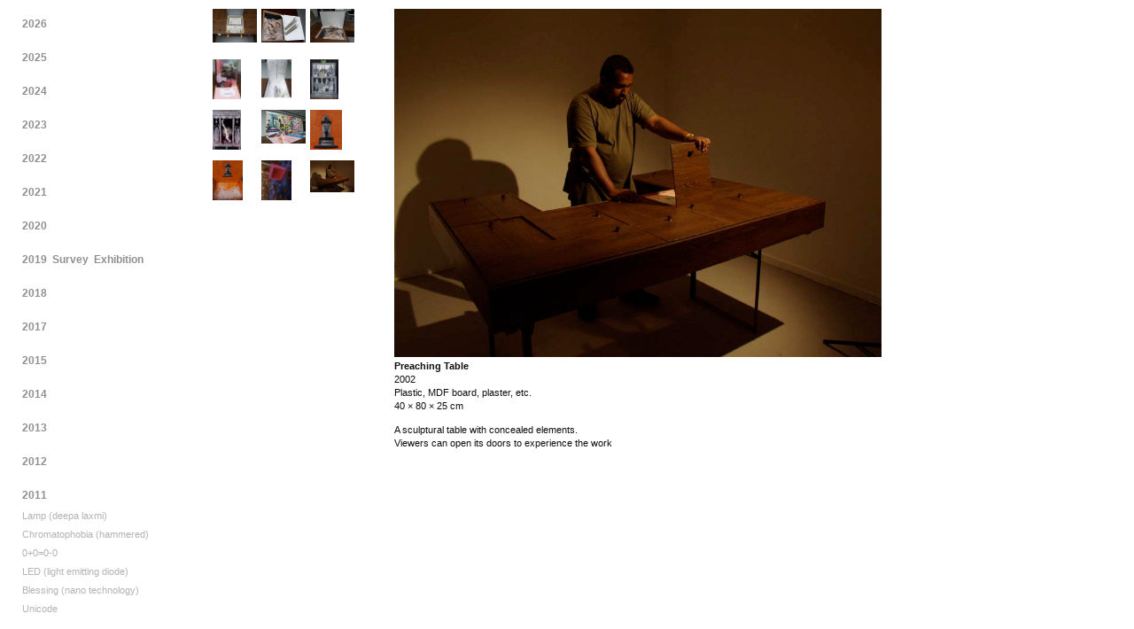

--- FILE ---
content_type: text/html
request_url: http://tallur.com/projects/2002/preaching-table/
body_size: 28167
content:
<!DOCTYPE html PUBLIC "-//W3C//DTD XHTML 1.0 Transitional//EN" "http://www.w3.org/TR/xhtml1/DTD/xhtml1-transitional.dtd">
<html xmlns='http://www.w3.org/1999/xhtml' xml:lang='en' lang='en'>
  <head>
    <meta charset="UTF-8" /> 
	<meta name="author" content="Tallur L.N." /> 
	<meta name="description" content="Official Website of Tallur L.N." /> 
	<meta name="keywords" content="Works, Archives, Exhibition Information, Contacts" /> 
	<meta name="title" content="Official Website of Tallur L.N. (Tallur.com)" />
	<meta name="description" content="Works - Preaching Table" />
	<link rel="image_src" href="http://www.tallur.com/projects" />
	<meta name=”medium” content=”image” />
    <title>Works - Preaching Table</title>
	<link rel='stylesheet' href='http://www.tallur.com/common/style_proj.css' type='text/css' />
	
    <style type='text/css'>

</style>

</script>      
<script src="https://ajax.googleapis.com/ajax/libs/jquery/1.6.1/jquery.min.js" type="text/javascript"></script>
    <script type='text/javascript' src='http://tallur.com/projects/ndxz-studio/site/js/cookie.js'>
    </script>
    
    <script type='text/javascript'>
    path = 'http://tallur.com/projects/files/gimgs/';
 
	$(document).ready(function()
	{
		setTimeout('move_up()', 1);
		$(document).ready(function() { 
		setTimeout('move_up()', 1); 
		expandingMenu(0); 
		expandingMenu(1);
		expandingMenu(2);
		expandingMenu(3);
		expandingMenu(4);
		expandingMenu(5);
		expandingMenu(6);
		expandingMenu(7);
		expandingMenu(8);
		expandingMenu(9);
		expandingMenu(10);
		expandingMenu(11);
		expandingMenu(12);
		expandingMenu(13);

	});
	});	
	</script>	  
	<!--menu toggle-->
	<script type='text/javascript'>
/*	$(document).ready(function(){
		$("#menubutton").click(function(){
			$("#menu").each(function(){$(this).height($(this).height())})
			$("#menu").slideToggle("0.1"); //speed control
			$(this).toggleClass("active"); 
			return false;
		});

		$("#dcolbutton").click(function() {
		  $("#d-col1").fadeOut(500, "linear", complete);
		  return false;
		});
	});*/
	$(document).ready(function() {
		$("#menu").addClass("noscroll");
		$("#menu").stop(true, true).fadeTo("fast", 0.5);
	$("#menu").hover(
		function(){$("#menu").removeClass("noscroll");
					$("#menu").addClass("scrollable");
				   $("#menu").stop(true, true).fadeTo("fast", 1);},
		function(){$("#menu").stop(true, true).fadeTo("fast", 0.5);
				   $("#menu").removeClass("scrollable");
				   $("#menu").addClass("noscroll");}
    );
  });
	</script>
	<!--dcol toggle-->
	<script type='text/javascript'>
	function expandingMenu(num) {
		var speed = 500;
		
		var item_title = $("#menu ul").eq(num).children(":first");
		var items = $("#menu ul").eq(num).children().filter(function (index) { return index > 0; });
		
		/* hide items if not active */
		if (items.is(".active") == false) {
			items.hide();
		}

		/* add click functions + pointer to title */
		item_title.css({cursor:"pointer"}).toggle(
			function () {
				items.show(speed);
			}, function () {
				items.hide(speed);
			}
		)
	}

/*	$("#btn2").click(function() {
	  $("div").show();
	  $("#log").empty();
	});*/
	</script>
    <script type='text/javascript'>
function swapImg(a, image)
	{
		var the_path = 'http://tallur.com/projects/files/gimgs/' + image;
		show = new Image;
		show.src = the_path;
		
		var img = '<img src=' + the_path + ' />';
		var title = $('#img' + a).attr('title');
		var caption = $('#img' + a).attr('alt');
		
		if (title != 'photo') 
		{
			caption = (caption != 'work') ? ' <br /> ' + caption : '';

			img = img;
			//original///img = img + '<br /><span>' + title + caption + '</span>';
		}
		
		$('#d-col2').html(img);
	}
	
	function swapText()
	{
		var text = $('#hidden-text').html();
		$('#d-col2').html(text);
	}
</script>

    
  </head>
  <body class='section-3'>
  <!-- <div id='header'> <div id="cse" style="width: 20%; float: left;">Loading</div> </div> -->

  <!-- #menu -->
  <div id='menucontainer'>
	<div id='menu'>
           <ul>
<li class='section-title'>2026</li>
<li><a href='http://tallur.com/projects/2026/mud-pixel--dead-pixel/' onclick="do_click();">Mud Pixel / Dead Pixel</a></li>
</ul>

<ul>
<li class='section-title'>2025</li>
<li><a href='http://tallur.com/projects/2025/python/' onclick="do_click();">Python</a></li>
<li><a href='http://tallur.com/projects/2025/anthropometry-ai/' onclick="do_click();">Anthropometry AI</a></li>
<li><a href='http://tallur.com/projects/2025/vamana/' onclick="do_click();">Vamana</a></li>
<li><a href='http://tallur.com/projects/2025/waxing-and-waning/' onclick="do_click();">Waxing and Waning</a></li>
<li><a href='http://tallur.com/projects/2025/data-weave/' onclick="do_click();">Data Weave</a></li>
<li><a href='http://tallur.com/projects/2025/data-weave-3-ft/' onclick="do_click();">Data Weave 3 ft</a></li>
</ul>

<ul>
<li class='section-title'>2024</li>
<li><a href='http://tallur.com/projects/2024/glitch-tandava/' onclick="do_click();">Glitch Tandava</a></li>
<li><a href='http://tallur.com/projects/2024/code-keepers/' onclick="do_click();">Code Keepers</a></li>
<li><a href='http://tallur.com/projects/2024/data-weave/' onclick="do_click();">Data Weave</a></li>
<li><a href='http://tallur.com/projects/2024/digital-sage/' onclick="do_click();">Digital Sage</a></li>
<li><a href='http://tallur.com/projects/2024/fire-wall/' onclick="do_click();">Fire wall</a></li>
<li><a href='http://tallur.com/projects/2024/mind-gut-link/' onclick="do_click();">Mind-Gut Link</a></li>
<li><a href='http://tallur.com/projects/2024/mind-gut-link-two/' onclick="do_click();">Mind-Gut Link two</a></li>
<li><a href='http://tallur.com/projects/2024/overfitting/' onclick="do_click();">Overfitting</a></li>
<li><a href='http://tallur.com/projects/2024/deep-learning-p-i-two-portable-intelligence-two/' onclick="do_click();">Deep learning P I two (Portable intelligence-two)</a></li>
</ul>

<ul>
<li class='section-title'>2023</li>
<li><a href='http://tallur.com/projects/2023/part-2---futuring--chemoulding/' onclick="do_click();">Deep Learning PI  </a></li>
<li><a href='http://tallur.com/projects/2023/vmana/' onclick="do_click();">V+Mana</a></li>
</ul>

<ul>
<li class='section-title'>2022</li>
<li><a href='http://tallur.com/projects/exhibition/data-mining/' onclick="do_click();">Data Mining</a></li>
<li><a href='http://tallur.com/projects/exhibition/white-space/' onclick="do_click();">White Space</a></li>
<li><a href='http://tallur.com/projects/exhibition/rnn-recurrent-neural-network/' onclick="do_click();">RNN (Recurrent Neural Network)</a></li>
<li><a href='http://tallur.com/projects/exhibition/slaughterbots/' onclick="do_click();">Slaughterbots</a></li>
<li><a href='http://tallur.com/projects/exhibition/hack-geek/' onclick="do_click();">Hack Geek</a></li>
<li><a href='http://tallur.com/projects/exhibition/gray-space/' onclick="do_click();">Gray Space</a></li>
<li><a href='http://tallur.com/projects/exhibition/deep-learning/' onclick="do_click();">Deep Learning</a></li>
<li><a href='http://tallur.com/projects/exhibition/the-swarm/' onclick="do_click();">The Swarm</a></li>
<li><a href='http://tallur.com/projects/exhibition/heuristics/' onclick="do_click();">Heuristics</a></li>
<li><a href='http://tallur.com/projects/exhibition/clustering/' onclick="do_click();">Clustering</a></li>
<li><a href='http://tallur.com/projects/exhibition/chirag-the-chatbot/' onclick="do_click();">Chirag The Chatbot</a></li>
</ul>

<ul>
<li class='section-title'>2021</li>
<li><a href='http://tallur.com/projects/2021/nuance-4ap/' onclick="do_click();">Nuance, 4+AP</a></li>
<li><a href='http://tallur.com/projects/2021/the-interstice-head-4ap/' onclick="do_click();">The Interstice (head), 4+AP</a></li>
<li><a href='http://tallur.com/projects/2021/the-interstice-foot-4ap/' onclick="do_click();">The Interstice (foot) 4+AP</a></li>
<li><a href='http://tallur.com/projects/2021/nuance/' onclick="do_click();">Nuance</a></li>
<li><a href='http://tallur.com/projects/2021/in-the-journey-of-the-navarasa/' onclick="do_click();">In the Journey of the Navarasa</a></li>
<li><a href='http://tallur.com/projects/2021/floccinaucinihilipilification-/' onclick="do_click();">floccinaucinihilipilification </a></li>
<li><a href='http://tallur.com/projects/2021/how-cow-wow/' onclick="do_click();">How Cow Wow</a></li>
</ul>

<ul>
<li class='section-title'>2020</li>
<li><a href='http://tallur.com/projects/works/-floccinaucinihilipilification-prototype-50/' onclick="do_click();">floccinaucinihilipilification (prototype) </a></li>
<li><a href='http://tallur.com/projects/works/smoke-out-2-33/' onclick="do_click();">smoke out 2& 33</a></li>
</ul>

<ul>
<li class='section-title'>2019 Survey Exhibition</li>
<li><a href='http://tallur.com/projects/works/fringe-/' onclick="do_click();">Fringe </a></li>
<li><a href='http://tallur.com/projects/works/interference-/' onclick="do_click();">Interference </a></li>
<li><a href='http://tallur.com/projects/works/coherence-/' onclick="do_click();">Coherence </a></li>
<li><a href='http://tallur.com/projects/works/path-braker-/' onclick="do_click();">Path Braker </a></li>
<li><a href='http://tallur.com/projects/works/alzheimers/' onclick="do_click();">Alzheimer's</a></li>
<li><a href='http://tallur.com/projects/works/enlightenment-machine-beta-version-03/' onclick="do_click();">Enlightenment Machine (Beta version .03)</a></li>
<li><a href='http://tallur.com/projects/works/milled-history-/' onclick="do_click();">Milled History </a></li>
<li><a href='http://tallur.com/projects/works/panic-room-/' onclick="do_click();">Panic Room </a></li>
<li><a href='http://tallur.com/projects/works/obituary-note-/' onclick="do_click();">Obituary Note </a></li>
<li><a href='http://tallur.com/projects/works/bulimia--2/' onclick="do_click();">Bulimia -2</a></li>
<li><a href='http://tallur.com/projects/works/iron-age-/' onclick="do_click();">Iron Age </a></li>
<li><a href='http://tallur.com/projects/works/apocalypse-/' onclick="do_click();">Apocalypse </a></li>
<li><a href='http://tallur.com/projects/works/tolerance-3/' onclick="do_click();">Tolerance-3</a></li>
<li><a href='http://tallur.com/projects/works/hatha-yoga-/' onclick="do_click();">Hatha Yoga </a></li>
<li><a href='http://tallur.com/projects/works/000-0/' onclick="do_click();">0+0=0-0</a></li>
<li><a href='http://tallur.com/projects/works/eraser-pro/' onclick="do_click();">Eraser Pro</a></li>
<li><a href='http://tallur.com/projects/works/chromatophobia-happy-man-/' onclick="do_click();">Chromatophobia (Happy man) </a></li>
<li><a href='http://tallur.com/projects/works/--pedestal-on-pedestal-/' onclick="do_click();">? & Pedestal on Pedestal </a></li>
<li><a href='http://tallur.com/projects/works/unicode-/' onclick="do_click();">Unicode </a></li>
<li><a href='http://tallur.com/projects/works/lamp-deeplaxmi-/' onclick="do_click();">Lamp (deeplaxmi )</a></li>
<li><a href='http://tallur.com/projects/works/threshold-/' onclick="do_click();">Threshold </a></li>
<li><a href='http://tallur.com/projects/works/tongue-twister/' onclick="do_click();">Tongue Twister</a></li>
<li><a href='http://tallur.com/projects/works/untitled-elephant-/' onclick="do_click();">Untitled (elephant )</a></li>
<li><a href='http://tallur.com/projects/works/victory-pillar-/' onclick="do_click();">Victory Pillar </a></li>
</ul>

<ul>
<li class='section-title'>2018</li>
<li><a href='http://tallur.com/projects/2018/man-exhibiting-hole-/' onclick="do_click();">Man Exhibiting Hole </a></li>
<li><a href='http://tallur.com/projects/2018/coinage-/' onclick="do_click();">Coinage </a></li>
<li><a href='http://tallur.com/projects/2018/runaway/' onclick="do_click();">Runaway</a></li>
</ul>

<ul>
<li class='section-title'>2017</li>
<li><a href='http://tallur.com/projects/2016/smoke-out-/' onclick="do_click();">Smoke out </a></li>
<li><a href='http://tallur.com/projects/2016/calibrator-/' onclick="do_click();">Calibrator </a></li>
<li><a href='http://tallur.com/projects/2016/threshold--mumbai/' onclick="do_click();">Threshold -Mumbai</a></li>
<li><a href='http://tallur.com/projects/2016/intolerance-two/' onclick="do_click();">Intolerance-two</a></li>
<li><a href='http://tallur.com/projects/2016/hot-seat/' onclick="do_click();">Hot Seat</a></li>
<li><a href='http://tallur.com/projects/2016/x/' onclick="do_click();">X</a></li>
<li><a href='http://tallur.com/projects/2016/helo-x-body----two-/' onclick="do_click();">Helo X Body  - two </a></li>
<li><a href='http://tallur.com/projects/2016/supply-chain/' onclick="do_click();">Supply chain</a></li>
<li><a href='http://tallur.com/projects/2016/tongue-twister-two/' onclick="do_click();">Tongue Twister-Two</a></li>
<li><a href='http://tallur.com/projects/2016/the-interstice/' onclick="do_click();">The Interstice</a></li>
<li><a href='http://tallur.com/projects/2016/tolerance/' onclick="do_click();">Tolerance</a></li>
<li><a href='http://tallur.com/projects/2016/banana-republic-/' onclick="do_click();">Banana Republic </a></li>
<li><a href='http://tallur.com/projects/2016/joy-ride/' onclick="do_click();">Joy ride</a></li>
<li><a href='http://tallur.com/projects/2016/carrying-capacity--three-/' onclick="do_click();">Carrying Capacity- three </a></li>
<li><a href='http://tallur.com/projects/2016/' onclick="do_click();">'?'</a></li>
<li><a href='http://tallur.com/projects/2016/antila-/' onclick="do_click();">Antila </a></li>
</ul>

<ul>
<li class='section-title'>2015</li>
<li><a href='http://tallur.com/projects/2016/-tolerance--/' onclick="do_click();">' Tolerance'  </a></li>
<li><a href='http://tallur.com/projects/2015/dagger-without-cloak/2/' onclick="do_click();">Intolerance  </a></li>
<li><a href='http://tallur.com/projects/2015/threshold/' onclick="do_click();">Threshold</a></li>
<li><a href='http://tallur.com/projects/2015/dagger-without-cloak/' onclick="do_click();">Dagger without Cloak</a></li>
<li><a href='http://tallur.com/projects/2016/how-cowwow-/' onclick="do_click();">"How …Cow…Wow… !"</a></li>
<li><a href='http://tallur.com/projects/2015/milled-history-mirror--/' onclick="do_click();">Milled History (mirror)  </a></li>
<li><a href='http://tallur.com/projects/2015/2016/' onclick="do_click();">Threshold -2   </a></li>
<li><a href='http://tallur.com/projects/2015/halal-2/' onclick="do_click();">Halal 2</a></li>
<li><a href='http://tallur.com/projects/2015/chocolate-hero-/' onclick="do_click();">Chocolate Hero </a></li>
<li><a href='http://tallur.com/projects/2016/sunken-history-/' onclick="do_click();">Sunken History </a></li>
<li><a href='http://tallur.com/projects/2015/carrying-capacity-2/' onclick="do_click();">Carrying capacity 2</a></li>
</ul>

<ul>
<li class='section-title'>2014</li>
<li><a href='http://tallur.com/projects/2014/halo-x-body-123/' onclick="do_click();">Halo X Body </a></li>
<li><a href='http://tallur.com/projects/about/tongue-twister-2014/' onclick="do_click();">Tongue Twister </a></li>
<li><a href='http://tallur.com/projects/2014/mating-with-air/' onclick="do_click();">Mating with Air</a></li>
<li><a href='http://tallur.com/projects/2014/milled-history/' onclick="do_click();">Milled History</a></li>
<li><a href='http://tallur.com/projects/2014/carrying-capacity-/' onclick="do_click();">Carrying Capacity </a></li>
<li><a href='http://tallur.com/projects/2014/melting-man/' onclick="do_click();">Melting Man</a></li>
<li><a href='http://tallur.com/projects/2014/halal/' onclick="do_click();">Halal</a></li>
<li><a href='http://tallur.com/projects/2014/still-life-2014/' onclick="do_click();">Still Life</a></li>
<li><a href='http://tallur.com/projects/2014/red-nose/' onclick="do_click();">Red nose</a></li>
</ul>

<ul>
<li class='section-title'>2013</li>
<li><a href='http://tallur.com/projects/2013/path-finder-/' onclick="do_click();">Path Finder </a></li>
<li><a href='http://tallur.com/projects/2013/vvv/' onclick="do_click();">Veni,Vidi,Vici 2-3</a></li>
<li><a href='http://tallur.com/projects/2013/obituary-note/' onclick="do_click();">Obituary Note</a></li>
<li><a href='http://tallur.com/projects/about/obituary/' onclick="do_click();">Obituary</a></li>
<li><a href='http://tallur.com/projects/2013/democracy-at-work-/' onclick="do_click();">Democracy at work </a></li>
<li><a href='http://tallur.com/projects/2013/live-stock/' onclick="do_click();">Live Stock</a></li>
<li><a href='http://tallur.com/projects/about/the-bell-and-the-cat/' onclick="do_click();">The Bell and the Cat</a></li>
<li><a href='http://tallur.com/projects/2013/karma-yoga--1/' onclick="do_click();">Do or Die (Karma Yoga)1,2.</a></li>
<li><a href='http://tallur.com/projects/2013/ukai/' onclick="do_click();">UKAI</a></li>
<li><a href='http://tallur.com/projects/2013/cormorant-fishing-/' onclick="do_click();">Cormorant Fishing </a></li>
<li><a href='http://tallur.com/projects/2013/karma-yoga--therapy-machine-/' onclick="do_click();">Karma Yoga : Therapy machine </a></li>
<li><a href='http://tallur.com/projects/2013/vvvny/' onclick="do_click();">Balancing Act</a></li>
<li><a href='http://tallur.com/projects/2013/aurophbia/' onclick="do_click();">Aurophobia</a></li>
<li><a href='http://tallur.com/projects/2013/graft-a--g/' onclick="do_click();">Graft A ~ E </a></li>
</ul>

<ul>
<li class='section-title'>2012</li>
<li><a href='http://tallur.com/projects/2012/vvv-kochi/' onclick="do_click();">Veni,Vidi,Vici - Kochi</a></li>
<li><a href='http://tallur.com/projects/2012/thatwamasi-that-thou-art/' onclick="do_click();">Thatwamasi (that thou art)</a></li>
<li><a href='http://tallur.com/projects/2012/quintessential/' onclick="do_click();">Quintessential</a></li>
<li><a href='http://tallur.com/projects/2012/atm/' onclick="do_click();">ATM</a></li>
<li><a href='http://tallur.com/projects/2012/eraser-pro/' onclick="do_click();">Eraser pro</a></li>
<li><a href='http://tallur.com/projects/2012/hatha-yoga-/' onclick="do_click();">Hatha Yoga </a></li>
<li><a href='http://tallur.com/projects/2012/tem/' onclick="do_click();">Temporarily removed for restoration</a></li>
<li><a href='http://tallur.com/projects/2012/' onclick="do_click();">?</a></li>
<li><a href='http://tallur.com/projects/2012/chamber-b/' onclick="do_click();">Chamber B</a></li>
<li><a href='http://tallur.com/projects/2012/pass-word/' onclick="do_click();">Pass word</a></li>
<li><a href='http://tallur.com/projects/2012/victory-pillar/' onclick="do_click();">victory pillar</a></li>
</ul>

<ul>
<li class='section-title'>2011</li>
<li><a href='http://tallur.com/projects/2011/lamp-deepa-laxmi/' onclick="do_click();">Lamp (deepa laxmi)</a></li>
<li><a href='http://tallur.com/projects/2011/chromatophobia--hammered/' onclick="do_click();">Chromatophobia (hammered)</a></li>
<li><a href='http://tallur.com/projects/2011/000-0/' onclick="do_click();">0+0=0-0</a></li>
<li><a href='http://tallur.com/projects/2011/led-light-emitting-diode/' onclick="do_click();">LED (light emitting diode)</a></li>
<li><a href='http://tallur.com/projects/2011/blessing-nano-technology/' onclick="do_click();">Blessing (nano technology)</a></li>
<li><a href='http://tallur.com/projects/2011/unicode/' onclick="do_click();">Unicode</a></li>
<li><a href='http://tallur.com/projects/2011/2011article/' onclick="do_click();">Enlightenment machine (beta 1.0)</a></li>
<li><a href='http://tallur.com/projects/2011/enlightenment-machine--beta-version-02/' onclick="do_click();">Enlightenment machine ( beta version 0.2)</a></li>
</ul>

<ul>
<li class='section-title'>2010</li>
<li><a href='http://tallur.com/projects/2010/chromatophobia/' onclick="do_click();">Chromatophobia</a></li>
<li><a href='http://tallur.com/projects/2010/graft-part-12-and-3/' onclick="do_click();">Graft (Part 1,2 and 3)</a></li>
<li><a href='http://tallur.com/projects/2010/man-carrying-hole/' onclick="do_click();">Man carrying hole</a></li>
<li><a href='http://tallur.com/projects/2010/genetically-modified-landscape-gm-landscape/' onclick="do_click();">Genetically modified landscape (GM Landscape)</a></li>
<li><a href='http://tallur.com/projects/2010/apocalypse/' onclick="do_click();">Apocalypse</a></li>
<li><a href='http://tallur.com/projects/2010/man-with-holes/' onclick="do_click();">Man with holes</a></li>
<li><a href='http://tallur.com/projects/2010/lampdeepa-sundari/' onclick="do_click();">Lamp (deepa sundari)</a></li>
</ul>

<ul>
<li class='section-title'>2009</li>
<li><a href='http://tallur.com/projects/2009/untitled-lamp2/' onclick="do_click();">Untitled (lamp2)</a></li>
<li><a href='http://tallur.com/projects/2009/vajeekarana/' onclick="do_click();">Vajeekarana</a></li>
<li><a href='http://tallur.com/projects/2009/untitled-halo/' onclick="do_click();">Untitled (halo)</a></li>
<li><a href='http://tallur.com/projects/2009/still-life/' onclick="do_click();">Still Life</a></li>
<li><a href='http://tallur.com/projects/2009/emc2-part-two/' onclick="do_click();">E=mc2 Part two</a></li>
</ul>

<ul>
<li class='section-title'>2008</li>
<li><a href='http://tallur.com/projects/2008/untitled-elephant/' onclick="do_click();">Untitled (Elephant)</a></li>
<li><a href='http://tallur.com/projects/2008/untitled-lamp/' onclick="do_click();">Untitled (Lamp)</a></li>
<li><a href='http://tallur.com/projects/2008/colonial-sisters/' onclick="do_click();">Colonial sisters</a></li>
<li><a href='http://tallur.com/projects/2008/digesting-times/' onclick="do_click();">Digesting times</a></li>
<li><a href='http://tallur.com/projects/2008/man-carrying-halo/' onclick="do_click();">Man carrying halo</a></li>
<li><a href='http://tallur.com/projects/2008/juggernaut/' onclick="do_click();">Juggernaut</a></li>
<li><a href='http://tallur.com/projects/2008/emc-sq/' onclick="do_click();">E=Mc sq</a></li>
<li><a href='http://tallur.com/projects/2008/export-design/' onclick="do_click();">Export Design</a></li>
<li><a href='http://tallur.com/projects/2008/digesting-system/' onclick="do_click();">Digesting System</a></li>
<li><a href='http://tallur.com/projects/2005/bulimia/' onclick="do_click();">Bulimia 2</a></li>
<li><a href='http://tallur.com/projects/2005/souvenir-maker-designed-in-america-/' onclick="do_click();">Souvenir Maker (Indian Version)</a></li>
</ul>

<ul>
<li class='section-title'>2007</li>
<li><a href='http://tallur.com/projects/2007/untitled-bed/' onclick="do_click();">Untitled (Bed)</a></li>
</ul>

<ul>
<li class='section-title'>2006</li>
<li><a href='http://tallur.com/projects/2006/saving-face/' onclick="do_click();">Saving Face</a></li>
<li><a href='http://tallur.com/projects/2006/phoenix/' onclick="do_click();">Phoenix</a></li>
<li><a href='http://tallur.com/projects/2006/bon-appetite/' onclick="do_click();">Bon Appetite</a></li>
<li><a href='http://tallur.com/projects/2006/paper-tiger/' onclick="do_click();">Paper Tiger</a></li>
<li><a href='http://tallur.com/projects/2006/panic-room/' onclick="do_click();">Panic Room</a></li>
<li><a href='http://tallur.com/projects/2006/esophageal-reflux-part-1/' onclick="do_click();">Esophageal Reflux Part 1</a></li>
<li><a href='http://tallur.com/projects/2006/esophageal-reflux-part-2/' onclick="do_click();">Esophageal Reflux Part 2</a></li>
<li><a href='http://tallur.com/projects/2006/alzheimers/' onclick="do_click();">Alzheimer's</a></li>
<li><a href='http://tallur.com/projects/2006/9x11x01/' onclick="do_click();">9x11x01</a></li>
<li><a href='http://tallur.com/projects/2006/hang-over/' onclick="do_click();">Hang Over</a></li>
</ul>

<ul>
<li class='section-title'>2005</li>
<li><a href='http://tallur.com/projects/2009/souvenir-maker-indian-version/' onclick="do_click();">Souvenir Maker (China version)</a></li>
<li><a href='http://tallur.com/projects/2008/bulimia-2/' onclick="do_click();">Bulimia</a></li>
</ul>

<ul>
<li class='section-title'>2003</li>
<li><a href='http://tallur.com/projects/2003/2003article/' onclick="do_click();">Mushrooms</a></li>
<li><a href='http://tallur.com/projects/2003/ablution-after-the-spiritual-bath/' onclick="do_click();">Ablution; after the spiritual bath,</a></li>
<li><a href='http://tallur.com/projects/2003/ek-peti-lo--ek-peti-do-/' onclick="do_click();">Ek peti Lo -Ek peti do </a></li>
</ul>

<ul>
<li class='section-title'>2002</li>
<li class='active'><a href='http://tallur.com/projects/2002/preaching-table/' onclick="do_click();">Preaching Table</a></li>
<li><a href='http://tallur.com/projects/2002/made-in-england-a-temple-design-for-india/' onclick="do_click();">Made in England-A Temple design for India</a></li>
</ul>

<ul>
<li class='section-title'>2001</li>
<li><a href='http://tallur.com/projects/2001/millennium-logo/' onclick="do_click();">Millennium Logo</a></li>
</ul>

<ul>
<li class='section-title'>2000</li>
<li><a href='http://tallur.com/projects/' onclick="do_click();">*</a></li>
</ul>


      <!--  Copyright, post-nav-->
    </div>
  </div>

  <!-- #content -->
	<div id='content'>
		<!-- text and image -->
        <div id='img-container'>
<div id='d-col1'>

<div class='thumbimgwrap'><a href='#' onclick="swapImg(0, '7_preaching-table-3.jpg');return false;"><img src='http://tallur.com/projects/files/gimgs/th-7_preaching-table-3.jpg' alt='work' title='photo' id='img0' /></a></div>

<div class='thumbimgwrap'><a href='#' onclick="swapImg(1, '7_preaching-table-9.jpg');return false;"><img src='http://tallur.com/projects/files/gimgs/th-7_preaching-table-9.jpg' alt='work' title='photo' id='img1' /></a></div>

<div class='thumbimgwrap'><a href='#' onclick="swapImg(2, '7_preaching-table-10.jpg');return false;"><img src='http://tallur.com/projects/files/gimgs/th-7_preaching-table-10.jpg' alt='work' title='photo' id='img2' /></a></div>

<div class='thumbimgwrap'><a href='#' onclick="swapImg(3, '7_preaching-table-4.jpg');return false;"><img src='http://tallur.com/projects/files/gimgs/th-7_preaching-table-4.jpg' alt='work' title='photo' id='img3' /></a></div>

<div class='thumbimgwrap'><a href='#' onclick="swapImg(4, '7_15.jpg');return false;"><img src='http://tallur.com/projects/files/gimgs/th-7_15.jpg' alt='work' title='photo' id='img4' /></a></div>

<div class='thumbimgwrap'><a href='#' onclick="swapImg(5, '7_13.jpg');return false;"><img src='http://tallur.com/projects/files/gimgs/th-7_13.jpg' alt='work' title='photo' id='img5' /></a></div>

<div class='thumbimgwrap'><a href='#' onclick="swapImg(6, '7_p9105735_v2.jpg');return false;"><img src='http://tallur.com/projects/files/gimgs/th-7_p9105735_v2.jpg' alt='work' title='photo' id='img6' /></a></div>

<div class='thumbimgwrap'><a href='#' onclick="swapImg(7, '7_preaching-table-7.jpg');return false;"><img src='http://tallur.com/projects/files/gimgs/th-7_preaching-table-7.jpg' alt='work' title='photo' id='img7' /></a></div>

<div class='thumbimgwrap'><a href='#' onclick="swapImg(8, '7_12.jpg');return false;"><img src='http://tallur.com/projects/files/gimgs/th-7_12.jpg' alt='work' title='photo' id='img8' /></a></div>

<div class='thumbimgwrap'><a href='#' onclick="swapImg(9, '7_preaching-table-8.jpg');return false;"><img src='http://tallur.com/projects/files/gimgs/th-7_preaching-table-8.jpg' alt='work' title='photo' id='img9' /></a></div>

<div class='thumbimgwrap'><a href='#' onclick="swapImg(10, '7_preaching-table-6.jpg');return false;"><img src='http://tallur.com/projects/files/gimgs/th-7_preaching-table-6.jpg' alt='work' title='photo' id='img10' /></a></div>

<div class='thumbimgwrap'><a href='#' onclick="swapImg(11, '7_2.jpg');return false;"><img src='http://tallur.com/projects/files/gimgs/th-7_2.jpg' alt='work' title='photo' id='img11' /></a></div>
</div>
<div id='d-col2'>
<p id='damn'>7</p><p><strong>Preaching Table</strong><br />
2002<br />
Plastic, MDF board, plaster, etc.<br />
40 × 80 × 25 cm</p>

<p>A sculptural table with concealed elements.<br />
Viewers can open its doors to experience the work</p>
<div><img src='http://tallur.com/projects/files/gimgs/7_2.jpg' class='img-bot' /><p>photowork</p></div>
</div>
<div id='hidden-text'>
<p><strong>Preaching Table</strong><br />
2002<br />
Plastic, MDF board, plaster, etc.<br />
40 × 80 × 25 cm</p>

<p>A sculptural table with concealed elements.<br />
Viewers can open its doors to experience the work</p></div>

        <!-- end text and image -->

	</div>
  
</body>
</html>


--- FILE ---
content_type: text/css
request_url: http://www.tallur.com/common/style_proj.css
body_size: 1881
content:
/*	@version 1.1 
		history: 1.0 - horizontal-menu-foldable version. header and menu, admin etc is depracted.
	@author Jay ho Lee
	@jayhello.com
	@sairion {AT} gmail.com
	
	This stylesheet is optimized for modified php. 
	You have to modify site folder's index.php file a bit to use this.
	Also I modified deux column plugin a bit, d-col selectors are for those elements.
	If you need source file for non-comercial use, feel free to ask, via e-mail above.
*/

* { margin: 0; padding: 0;}
html {

}
body {
    font-size: 10px;
    font-family: "Lucida Grande", "Lucida Sans Unicode", Verdana, Arial, Helvetica, sans-serif;
    background-color:#fff;
    text-align:left;
    background-repeat:repeat-x;
    background-position:left top;
    background-color:#ffffff;
    overflow:auto;
    overflow-y:auto;
    overflow-x:hidden;
	/*scrollbar attr for IE*/
		scrollbar-highlight-color: #c0c0c0;
		scrollbar-3dlight-color: #d0d0d0;
		scrollbar-arrow-color: #d0d0d0;
		scrollbar-face-color: #FFF;
		scrollbar-shadow-color: #fff;
		scrollbar-track-color: #fff;
		scrollbar-darkshadow-color: #e0e0e0;
}
	/*scrollbar attr for webkit*/
		::-webkit-scrollbar {
			width: 10px;
		}
		::-webkit-scrollbar-track {
			background-color:#fff;
			border-radius: 10px;
		}
		::-webkit-scrollbar-thumb {
			border-radius: 10px;
			background-color:#c0c0c0;
		}

body.section {background-color:transparent; }

#header {

    margin-left:auto;
    margin-right:auto;
}

/*** body.section-2 {background-color:#000; }
body.section-3 {background-color:#000; } ***/

a:link { text-decoration: none; color: #666;}
a:active { text-decoration: none; color: #666;}
a:visited { text-decoration: none; color: #666; }
a:hover { text-decoration: underline; color: #222;}

a img { border: none; }
    
/*** menu panel ***/
#menu {

	top:0;
    position:fixed;
    padding: 0 5px;
    margin: 10px;
    width: 200px;
    height: 95%;
    background-color: transparent;
    clear: both;
}
#menucontainer{
	
}
#menu ul {
    width:180px;
    height: auto;   
    background-color: transparent;
    list-style: none;
    margin: 10px auto;
    font-size:11px;
    line-height: 1.3em;
    padding-left: 0px;
    float: left;
    overflow: hidden;
}
#menu ul li{
    display:block;
    min-width:150px;
    padding-left: 0px;
    margin: 8px 10px;
    line-height: 1.2em;
    overflow:hidden;
}
#menu ul li.section-title { 
	text-align: left;
	margin-top: 0px;
	margin-bottom: 2px;
	padding-bottom: 2px;
	
	font-size: 12px; 
	font-weight: bolder; 
	color: #222;
	clear: left;
	word-spacing: 3px;
	padding-left: 0px;
}
li.active {
}
li.active a{
    color:#BB2200;
    text-decoration:underline;
}
.noscroll{
	overflow:hidden;
}
.scrollable{
	overflow:auto;
}

/*** Content panel ***/
#content {
	margin-top:10px;
    margin-left:240px;
	min-width:700px;
    padding: 0;
}
.container {
    width:100%;
}

#content .artistnote { width: 40%; margin-bottom: 9px; }

p {
    color: #0f0f0f;
    font-size: 11px;
}

h1 { font-size: 32px; }
h2 { font-size: 24px; }
h3 { font-size: 16px; }
h4 { font-size: 12px; }


#once { clear: left; }

/*** D-col ***/

#img-container  { margin: 0; height: auto; padding: 0; width:100%; min-width:950px;}
#img-container p{ max-width: 600px; height: auto; margin: 0; padding: 0 0 12px 0; }
    #d-col1{
    float: left;
    clear: left;
    width: 170px;
	padding-right:15px;
    }
	
        #d-col1 img{ 

			max-height: 45px;
			max-width: 50px;
            -webkit-transition: opacity .3s linear;
            -moz-transition: opacity .3s linear;
            -o-transition: opacity .3s linear;
            transition: opacity .3s linear;
            opacity: 1;

        }
        #d-col1 img:hover{ 
            opacity: .4;
        }
        #d-col1 a{ 
            height: 200px;
            margin-bottom: 30px;
        }
        #d-col1wrap{
            float: left;
            clear: left;
            width: 200px;

        }
		.thumbimgwrap{
			margin-right:5px;
            margin-bottom: 12px;
			float:left;
			width:50px;
			height:45px;
		}
    #d-col2{
    float:left;
    margin-left:20px;
    
    }
        #d-col2 img{
        float:left;

		max-width: 550px;
        max-height: 450px;
        }
        #d-col2 p{
        display:none;
        
        }
    #hidden-text {
    font-size: 10px;
    margin-top: 3px;
    margin-left:205px;
    float:left;
    clear:both;
    padding-bottom: 50px;
    line-height:1.5em;
	width:500px;
    }



/*
#img-container  { 
	margin: 0;
	height: auto;
	padding: 0;
	width:100%;
}

	#img-container p{ 
		max-width: 600px;
		height: auto;
		margin: 0;
		padding: 0 0 12px 0; 
	}

#d-col1{

float: left;
clear: left;
width: 700px;
border-top: 1px dotted #b0b0b0;
}
	#d-col1 img{ 
		margin-top: 20px;
		margin-right: 5px;
		max-height: 50px;
		max-width: 60px;
		border: 1px solid #f0f0f0;
		-webkit-transition: opacity .3s linear;
		-moz-transition: opacity .3s linear;
		-o-transition: opacity .3s linear;
		transition: opacity .3s linear;
		opacity: 1;

	}
	#d-col1 img:hover{ 
		opacity: .4;
	}
	#d-col1 a{ 
		height: 200px;
		margin-bottom: 30px;
	}
	#d-col1wrap{
		float: left;
		clear: left;
		width: 200px;

	}
#d-col2{
float:left;
min-width:600px;
width:80%;
margin-top: 10px;
margin-bottom: 20px;
}
	#d-col2 img{
	float:left;

	max-width:800px;
	max-height:500px;
	}
	#d-col2 p{
	display:none;
	
	}
	#hidden-text {
	width:600px;
	font-size: 0.9em;
	margin-top: 30px;

	float:left;
	clear:both;
	padding-bottom: 50px;
	line-height:1.5em;
	}
*/
/*** NEWS ***/

    .newsdate{
        font-family: Helvetica, arial, sans-serif;
        border-bottom:1px solid #c0c0c0;
        font-size: 1.2em;
        font-weight: 500;
    }

    .newscontents{
        font-size: 1.1em;
        padding-bottom: 1.5em;
    }